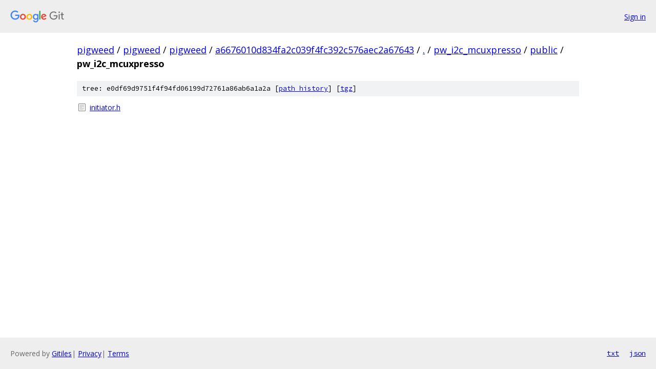

--- FILE ---
content_type: text/html; charset=utf-8
request_url: https://pigweed.googlesource.com/pigweed/pigweed/+/a6676010d834fa2c039f4fc392c576aec2a67643/pw_i2c_mcuxpresso/public/pw_i2c_mcuxpresso
body_size: 714
content:
<!DOCTYPE html><html lang="en"><head><meta charset="utf-8"><meta name="viewport" content="width=device-width, initial-scale=1"><title>pw_i2c_mcuxpresso/public/pw_i2c_mcuxpresso - pigweed/pigweed - Git at Google</title><link rel="stylesheet" type="text/css" href="/+static/base.css"><!-- default customHeadTagPart --></head><body class="Site"><header class="Site-header"><div class="Header"><a class="Header-image" href="/"><img src="//www.gstatic.com/images/branding/lockups/2x/lockup_git_color_108x24dp.png" width="108" height="24" alt="Google Git"></a><div class="Header-menu"> <a class="Header-menuItem" href="https://accounts.google.com/AccountChooser?faa=1&amp;continue=https://pigweed.googlesource.com/login/pigweed/pigweed/%2B/a6676010d834fa2c039f4fc392c576aec2a67643/pw_i2c_mcuxpresso/public/pw_i2c_mcuxpresso">Sign in</a> </div></div></header><div class="Site-content"><div class="Container "><div class="Breadcrumbs"><a class="Breadcrumbs-crumb" href="/?format=HTML">pigweed</a> / <a class="Breadcrumbs-crumb" href="/pigweed/">pigweed</a> / <a class="Breadcrumbs-crumb" href="/pigweed/pigweed/">pigweed</a> / <a class="Breadcrumbs-crumb" href="/pigweed/pigweed/+/a6676010d834fa2c039f4fc392c576aec2a67643">a6676010d834fa2c039f4fc392c576aec2a67643</a> / <a class="Breadcrumbs-crumb" href="/pigweed/pigweed/+/a6676010d834fa2c039f4fc392c576aec2a67643/">.</a> / <a class="Breadcrumbs-crumb" href="/pigweed/pigweed/+/a6676010d834fa2c039f4fc392c576aec2a67643/pw_i2c_mcuxpresso">pw_i2c_mcuxpresso</a> / <a class="Breadcrumbs-crumb" href="/pigweed/pigweed/+/a6676010d834fa2c039f4fc392c576aec2a67643/pw_i2c_mcuxpresso/public">public</a> / <span class="Breadcrumbs-crumb">pw_i2c_mcuxpresso</span></div><div class="TreeDetail"><div class="u-sha1 u-monospace TreeDetail-sha1">tree: e0df69d9751f4f94fd06199d72761a86ab6a1a2a [<a href="/pigweed/pigweed/+log/a6676010d834fa2c039f4fc392c576aec2a67643/pw_i2c_mcuxpresso/public/pw_i2c_mcuxpresso">path history</a>] <span>[<a href="/pigweed/pigweed/+archive/a6676010d834fa2c039f4fc392c576aec2a67643/pw_i2c_mcuxpresso/public/pw_i2c_mcuxpresso.tar.gz">tgz</a>]</span></div><ol class="FileList"><li class="FileList-item FileList-item--regularFile" title="Regular file - initiator.h"><a class="FileList-itemLink" href="/pigweed/pigweed/+/a6676010d834fa2c039f4fc392c576aec2a67643/pw_i2c_mcuxpresso/public/pw_i2c_mcuxpresso/initiator.h">initiator.h</a></li></ol></div></div> <!-- Container --></div> <!-- Site-content --><footer class="Site-footer"><div class="Footer"><span class="Footer-poweredBy">Powered by <a href="https://gerrit.googlesource.com/gitiles/">Gitiles</a>| <a href="https://policies.google.com/privacy">Privacy</a>| <a href="https://policies.google.com/terms">Terms</a></span><span class="Footer-formats"><a class="u-monospace Footer-formatsItem" href="?format=TEXT">txt</a> <a class="u-monospace Footer-formatsItem" href="?format=JSON">json</a></span></div></footer></body></html>